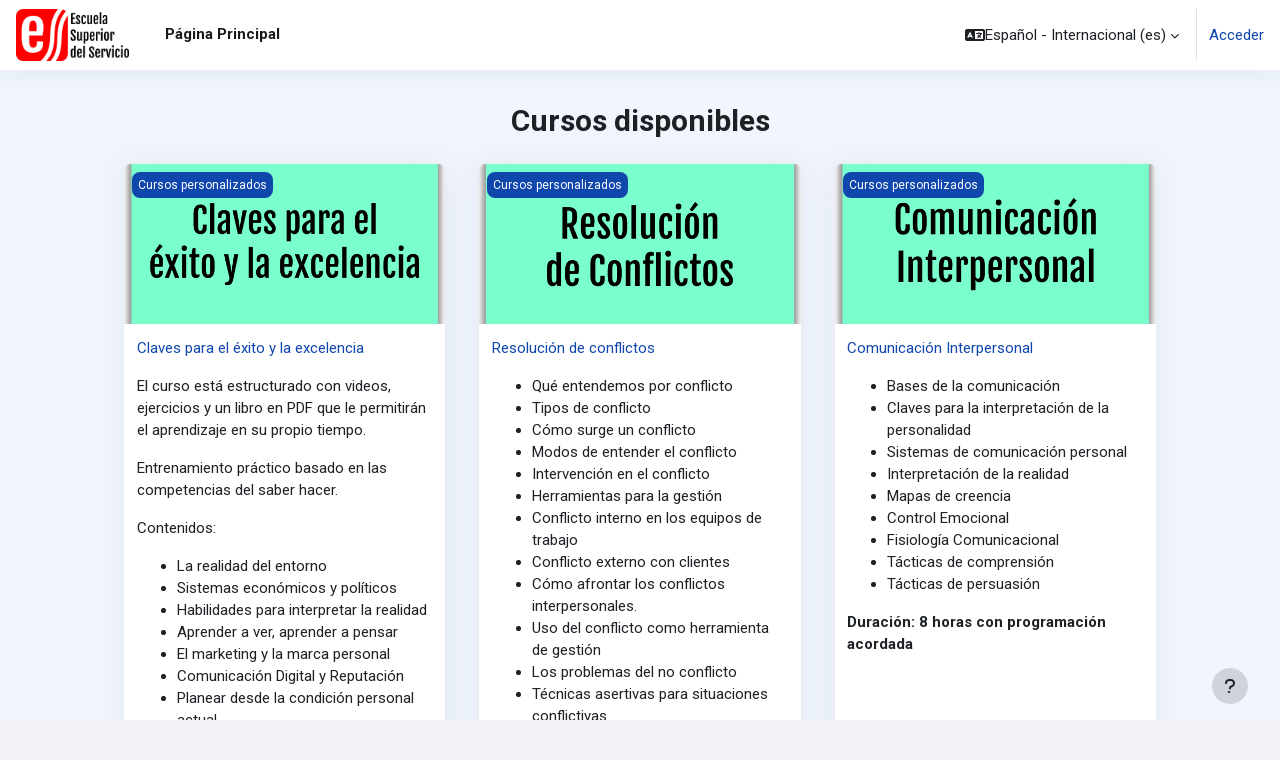

--- FILE ---
content_type: text/html; charset=utf-8
request_url: https://campus.escueladelservicio.com/
body_size: 10489
content:
<!DOCTYPE html>

<html  dir="ltr" lang="es" xml:lang="es">
<head>
    <title>Página Principal | Aula Virtual</title>
    <link rel="shortcut icon" href="https://campus.escueladelservicio.com/theme/image.php/moove/theme/1719347058/favicon" />
    <meta http-equiv="Content-Type" content="text/html; charset=utf-8" />
<meta name="keywords" content="moodle, Página Principal | Aula Virtual" />
<link rel="stylesheet" type="text/css" href="https://campus.escueladelservicio.com/theme/yui_combo.php?rollup/3.18.1/yui-moodlesimple-min.css" /><script id="firstthemesheet" type="text/css">/** Required in order to fix style inclusion problems in IE with YUI **/</script><link rel="stylesheet" type="text/css" href="https://campus.escueladelservicio.com/theme/styles.php/moove/1719347058_1/all" />
<script>
//<![CDATA[
var M = {}; M.yui = {};
M.pageloadstarttime = new Date();
M.cfg = {"wwwroot":"https:\/\/campus.escueladelservicio.com","homeurl":{},"sesskey":"am7lpevHBC","sessiontimeout":"28800","sessiontimeoutwarning":"1200","themerev":"1719347058","slasharguments":1,"theme":"moove","iconsystemmodule":"core\/icon_system_fontawesome","jsrev":"1719347058","admin":"admin","svgicons":true,"usertimezone":"Am\u00e9rica\/Bogot\u00e1","language":"es","courseId":1,"courseContextId":2,"contextid":2,"contextInstanceId":1,"langrev":1719347058,"templaterev":"1719347058"};var yui1ConfigFn = function(me) {if(/-skin|reset|fonts|grids|base/.test(me.name)){me.type='css';me.path=me.path.replace(/\.js/,'.css');me.path=me.path.replace(/\/yui2-skin/,'/assets/skins/sam/yui2-skin')}};
var yui2ConfigFn = function(me) {var parts=me.name.replace(/^moodle-/,'').split('-'),component=parts.shift(),module=parts[0],min='-min';if(/-(skin|core)$/.test(me.name)){parts.pop();me.type='css';min=''}
if(module){var filename=parts.join('-');me.path=component+'/'+module+'/'+filename+min+'.'+me.type}else{me.path=component+'/'+component+'.'+me.type}};
YUI_config = {"debug":false,"base":"https:\/\/campus.escueladelservicio.com\/lib\/yuilib\/3.18.1\/","comboBase":"https:\/\/campus.escueladelservicio.com\/theme\/yui_combo.php?","combine":true,"filter":null,"insertBefore":"firstthemesheet","groups":{"yui2":{"base":"https:\/\/campus.escueladelservicio.com\/lib\/yuilib\/2in3\/2.9.0\/build\/","comboBase":"https:\/\/campus.escueladelservicio.com\/theme\/yui_combo.php?","combine":true,"ext":false,"root":"2in3\/2.9.0\/build\/","patterns":{"yui2-":{"group":"yui2","configFn":yui1ConfigFn}}},"moodle":{"name":"moodle","base":"https:\/\/campus.escueladelservicio.com\/theme\/yui_combo.php?m\/1719347058\/","combine":true,"comboBase":"https:\/\/campus.escueladelservicio.com\/theme\/yui_combo.php?","ext":false,"root":"m\/1719347058\/","patterns":{"moodle-":{"group":"moodle","configFn":yui2ConfigFn}},"filter":null,"modules":{"moodle-core-actionmenu":{"requires":["base","event","node-event-simulate"]},"moodle-core-chooserdialogue":{"requires":["base","panel","moodle-core-notification"]},"moodle-core-maintenancemodetimer":{"requires":["base","node"]},"moodle-core-lockscroll":{"requires":["plugin","base-build"]},"moodle-core-notification":{"requires":["moodle-core-notification-dialogue","moodle-core-notification-alert","moodle-core-notification-confirm","moodle-core-notification-exception","moodle-core-notification-ajaxexception"]},"moodle-core-notification-dialogue":{"requires":["base","node","panel","escape","event-key","dd-plugin","moodle-core-widget-focusafterclose","moodle-core-lockscroll"]},"moodle-core-notification-alert":{"requires":["moodle-core-notification-dialogue"]},"moodle-core-notification-confirm":{"requires":["moodle-core-notification-dialogue"]},"moodle-core-notification-exception":{"requires":["moodle-core-notification-dialogue"]},"moodle-core-notification-ajaxexception":{"requires":["moodle-core-notification-dialogue"]},"moodle-core-dragdrop":{"requires":["base","node","io","dom","dd","event-key","event-focus","moodle-core-notification"]},"moodle-core-formchangechecker":{"requires":["base","event-focus","moodle-core-event"]},"moodle-core-event":{"requires":["event-custom"]},"moodle-core-blocks":{"requires":["base","node","io","dom","dd","dd-scroll","moodle-core-dragdrop","moodle-core-notification"]},"moodle-core-handlebars":{"condition":{"trigger":"handlebars","when":"after"}},"moodle-core_availability-form":{"requires":["base","node","event","event-delegate","panel","moodle-core-notification-dialogue","json"]},"moodle-backup-backupselectall":{"requires":["node","event","node-event-simulate","anim"]},"moodle-course-categoryexpander":{"requires":["node","event-key"]},"moodle-course-management":{"requires":["base","node","io-base","moodle-core-notification-exception","json-parse","dd-constrain","dd-proxy","dd-drop","dd-delegate","node-event-delegate"]},"moodle-course-dragdrop":{"requires":["base","node","io","dom","dd","dd-scroll","moodle-core-dragdrop","moodle-core-notification","moodle-course-coursebase","moodle-course-util"]},"moodle-course-util":{"requires":["node"],"use":["moodle-course-util-base"],"submodules":{"moodle-course-util-base":{},"moodle-course-util-section":{"requires":["node","moodle-course-util-base"]},"moodle-course-util-cm":{"requires":["node","moodle-course-util-base"]}}},"moodle-form-dateselector":{"requires":["base","node","overlay","calendar"]},"moodle-form-shortforms":{"requires":["node","base","selector-css3","moodle-core-event"]},"moodle-question-chooser":{"requires":["moodle-core-chooserdialogue"]},"moodle-question-searchform":{"requires":["base","node"]},"moodle-question-preview":{"requires":["base","dom","event-delegate","event-key","core_question_engine"]},"moodle-availability_completion-form":{"requires":["base","node","event","moodle-core_availability-form"]},"moodle-availability_date-form":{"requires":["base","node","event","io","moodle-core_availability-form"]},"moodle-availability_grade-form":{"requires":["base","node","event","moodle-core_availability-form"]},"moodle-availability_group-form":{"requires":["base","node","event","moodle-core_availability-form"]},"moodle-availability_grouping-form":{"requires":["base","node","event","moodle-core_availability-form"]},"moodle-availability_profile-form":{"requires":["base","node","event","moodle-core_availability-form"]},"moodle-mod_assign-history":{"requires":["node","transition"]},"moodle-mod_quiz-quizbase":{"requires":["base","node"]},"moodle-mod_quiz-toolboxes":{"requires":["base","node","event","event-key","io","moodle-mod_quiz-quizbase","moodle-mod_quiz-util-slot","moodle-core-notification-ajaxexception"]},"moodle-mod_quiz-questionchooser":{"requires":["moodle-core-chooserdialogue","moodle-mod_quiz-util","querystring-parse"]},"moodle-mod_quiz-modform":{"requires":["base","node","event"]},"moodle-mod_quiz-autosave":{"requires":["base","node","event","event-valuechange","node-event-delegate","io-form"]},"moodle-mod_quiz-dragdrop":{"requires":["base","node","io","dom","dd","dd-scroll","moodle-core-dragdrop","moodle-core-notification","moodle-mod_quiz-quizbase","moodle-mod_quiz-util-base","moodle-mod_quiz-util-page","moodle-mod_quiz-util-slot","moodle-course-util"]},"moodle-mod_quiz-util":{"requires":["node","moodle-core-actionmenu"],"use":["moodle-mod_quiz-util-base"],"submodules":{"moodle-mod_quiz-util-base":{},"moodle-mod_quiz-util-slot":{"requires":["node","moodle-mod_quiz-util-base"]},"moodle-mod_quiz-util-page":{"requires":["node","moodle-mod_quiz-util-base"]}}},"moodle-message_airnotifier-toolboxes":{"requires":["base","node","io"]},"moodle-filter_glossary-autolinker":{"requires":["base","node","io-base","json-parse","event-delegate","overlay","moodle-core-event","moodle-core-notification-alert","moodle-core-notification-exception","moodle-core-notification-ajaxexception"]},"moodle-editor_atto-editor":{"requires":["node","transition","io","overlay","escape","event","event-simulate","event-custom","node-event-html5","node-event-simulate","yui-throttle","moodle-core-notification-dialogue","moodle-editor_atto-rangy","handlebars","timers","querystring-stringify"]},"moodle-editor_atto-plugin":{"requires":["node","base","escape","event","event-outside","handlebars","event-custom","timers","moodle-editor_atto-menu"]},"moodle-editor_atto-menu":{"requires":["moodle-core-notification-dialogue","node","event","event-custom"]},"moodle-editor_atto-rangy":{"requires":[]},"moodle-report_eventlist-eventfilter":{"requires":["base","event","node","node-event-delegate","datatable","autocomplete","autocomplete-filters"]},"moodle-report_loglive-fetchlogs":{"requires":["base","event","node","io","node-event-delegate"]},"moodle-gradereport_history-userselector":{"requires":["escape","event-delegate","event-key","handlebars","io-base","json-parse","moodle-core-notification-dialogue"]},"moodle-qbank_editquestion-chooser":{"requires":["moodle-core-chooserdialogue"]},"moodle-tool_lp-dragdrop-reorder":{"requires":["moodle-core-dragdrop"]},"moodle-assignfeedback_editpdf-editor":{"requires":["base","event","node","io","graphics","json","event-move","event-resize","transition","querystring-stringify-simple","moodle-core-notification-dialog","moodle-core-notification-alert","moodle-core-notification-warning","moodle-core-notification-exception","moodle-core-notification-ajaxexception"]},"moodle-atto_accessibilitychecker-button":{"requires":["color-base","moodle-editor_atto-plugin"]},"moodle-atto_accessibilityhelper-button":{"requires":["moodle-editor_atto-plugin"]},"moodle-atto_align-button":{"requires":["moodle-editor_atto-plugin"]},"moodle-atto_bold-button":{"requires":["moodle-editor_atto-plugin"]},"moodle-atto_charmap-button":{"requires":["moodle-editor_atto-plugin"]},"moodle-atto_clear-button":{"requires":["moodle-editor_atto-plugin"]},"moodle-atto_collapse-button":{"requires":["moodle-editor_atto-plugin"]},"moodle-atto_emojipicker-button":{"requires":["moodle-editor_atto-plugin"]},"moodle-atto_emoticon-button":{"requires":["moodle-editor_atto-plugin"]},"moodle-atto_equation-button":{"requires":["moodle-editor_atto-plugin","moodle-core-event","io","event-valuechange","tabview","array-extras"]},"moodle-atto_h5p-button":{"requires":["moodle-editor_atto-plugin"]},"moodle-atto_html-button":{"requires":["promise","moodle-editor_atto-plugin","moodle-atto_html-beautify","moodle-atto_html-codemirror","event-valuechange"]},"moodle-atto_html-codemirror":{"requires":["moodle-atto_html-codemirror-skin"]},"moodle-atto_html-beautify":{},"moodle-atto_image-button":{"requires":["moodle-editor_atto-plugin"]},"moodle-atto_indent-button":{"requires":["moodle-editor_atto-plugin"]},"moodle-atto_italic-button":{"requires":["moodle-editor_atto-plugin"]},"moodle-atto_link-button":{"requires":["moodle-editor_atto-plugin"]},"moodle-atto_managefiles-button":{"requires":["moodle-editor_atto-plugin"]},"moodle-atto_managefiles-usedfiles":{"requires":["node","escape"]},"moodle-atto_media-button":{"requires":["moodle-editor_atto-plugin","moodle-form-shortforms"]},"moodle-atto_noautolink-button":{"requires":["moodle-editor_atto-plugin"]},"moodle-atto_orderedlist-button":{"requires":["moodle-editor_atto-plugin"]},"moodle-atto_recordrtc-recording":{"requires":["moodle-atto_recordrtc-button"]},"moodle-atto_recordrtc-button":{"requires":["moodle-editor_atto-plugin","moodle-atto_recordrtc-recording"]},"moodle-atto_rtl-button":{"requires":["moodle-editor_atto-plugin"]},"moodle-atto_strike-button":{"requires":["moodle-editor_atto-plugin"]},"moodle-atto_subscript-button":{"requires":["moodle-editor_atto-plugin"]},"moodle-atto_superscript-button":{"requires":["moodle-editor_atto-plugin"]},"moodle-atto_table-button":{"requires":["moodle-editor_atto-plugin","moodle-editor_atto-menu","event","event-valuechange"]},"moodle-atto_title-button":{"requires":["moodle-editor_atto-plugin"]},"moodle-atto_underline-button":{"requires":["moodle-editor_atto-plugin"]},"moodle-atto_undo-button":{"requires":["moodle-editor_atto-plugin"]},"moodle-atto_unorderedlist-button":{"requires":["moodle-editor_atto-plugin"]}}},"gallery":{"name":"gallery","base":"https:\/\/campus.escueladelservicio.com\/lib\/yuilib\/gallery\/","combine":true,"comboBase":"https:\/\/campus.escueladelservicio.com\/theme\/yui_combo.php?","ext":false,"root":"gallery\/1719347058\/","patterns":{"gallery-":{"group":"gallery"}}}},"modules":{"core_filepicker":{"name":"core_filepicker","fullpath":"https:\/\/campus.escueladelservicio.com\/lib\/javascript.php\/1719347058\/repository\/filepicker.js","requires":["base","node","node-event-simulate","json","async-queue","io-base","io-upload-iframe","io-form","yui2-treeview","panel","cookie","datatable","datatable-sort","resize-plugin","dd-plugin","escape","moodle-core_filepicker","moodle-core-notification-dialogue"]},"core_comment":{"name":"core_comment","fullpath":"https:\/\/campus.escueladelservicio.com\/lib\/javascript.php\/1719347058\/comment\/comment.js","requires":["base","io-base","node","json","yui2-animation","overlay","escape"]}},"logInclude":[],"logExclude":[],"logLevel":null};
M.yui.loader = {modules: {}};

//]]>
</script>
<link rel="preconnect" href="https://fonts.googleapis.com">
                       <link rel="preconnect" href="https://fonts.gstatic.com" crossorigin>
                       <link href="https://fonts.googleapis.com/css2?family=Roboto:ital,wght@0,300;0,400;0,500;0,700;1,400&display=swap" rel="stylesheet">
    <meta name="viewport" content="width=device-width, initial-scale=1.0">
</head>

<body  id="page-site-index" class="limitedwidth format-site course path-site chrome dir-ltr lang-es yui-skin-sam yui3-skin-sam campus-escueladelservicio-com pagelayout-frontpage course-1 context-2 notloggedin theme uses-drawers">
<div class="toast-wrapper mx-auto py-0 fixed-top" role="status" aria-live="polite"></div>
<div id="page-wrapper" class="d-print-block">

    <div>
    <a class="sr-only sr-only-focusable" href="#maincontent">Salta al contenido principal</a>
</div><script src="https://campus.escueladelservicio.com/lib/javascript.php/1719347058/lib/polyfills/polyfill.js"></script>
<script src="https://campus.escueladelservicio.com/theme/yui_combo.php?rollup/3.18.1/yui-moodlesimple-min.js"></script><script src="https://campus.escueladelservicio.com/lib/javascript.php/1719347058/lib/javascript-static.js"></script>
<script>
//<![CDATA[
document.body.className += ' jsenabled';
//]]>
</script>



    <nav class="navbar fixed-top navbar-light bg-white navbar-expand shadow" aria-label="Navegación del sitio">
    
        <button class="navbar-toggler aabtn d-block d-md-none px-1 my-1 border-0" data-toggler="drawers" data-action="toggle" data-target="theme_moove-drawers-primary">
            <span class="navbar-toggler-icon"></span>
            <span class="sr-only">Panel lateral</span>
        </button>
    
        <a href="https://campus.escueladelservicio.com/" class="navbar-brand d-none d-md-flex align-items-center m-0 mr-4 p-0 aabtn">
                <img src="//campus.escueladelservicio.com/pluginfile.php/1/theme_moove/logo/1719347058/download.png" class="logo mr-1" alt="Aula Virtual">
        </a>
    
            <div class="primary-navigation">
                <nav class="moremenu navigation">
                    <ul id="moremenu-697d61d691eb8-navbar-nav" role="menubar" class="nav more-nav navbar-nav">
                                <li data-key="home" class="nav-item" role="none" data-forceintomoremenu="false">
                                            <a role="menuitem" class="nav-link active "
                                                href="https://campus.escueladelservicio.com/"
                                                
                                                aria-current="true"
                                                
                                            >
                                                Página Principal
                                            </a>
                                </li>
                        <li role="none" class="nav-item dropdown dropdownmoremenu d-none" data-region="morebutton">
                            <a class="dropdown-toggle nav-link " href="#" id="moremenu-dropdown-697d61d691eb8" role="menuitem" data-toggle="dropdown" aria-haspopup="true" aria-expanded="false" tabindex="-1">
                                Más
                            </a>
                            <ul class="dropdown-menu dropdown-menu-left" data-region="moredropdown" aria-labelledby="moremenu-dropdown-697d61d691eb8" role="menu">
                            </ul>
                        </li>
                    </ul>
                </nav>
            </div>
    
        <ul class="navbar-nav d-none d-md-flex my-1 px-1">
            <!-- page_heading_menu -->
            
        </ul>
    
        <div id="usernavigation" class="navbar-nav ml-auto">
            <div class="navbarcallbacks">
                
            </div>
                <div class="langmenu">
                    <div class="dropdown show">
                        <a href="#" role="button" id="lang-menu-toggle" data-toggle="dropdown" aria-label="Idioma" aria-haspopup="true" aria-controls="lang-action-menu" class="btn dropdown-toggle">
                            <i class="icon fa fa-language fa-fw mr-1" aria-hidden="true"></i>
                            <span class="langbutton">
                                Español - Internacional ‎(es)‎
                            </span>
                            <b class="caret"></b>
                        </a>
                        <div role="menu" aria-labelledby="lang-menu-toggle" id="lang-action-menu" class="dropdown-menu dropdown-menu-right">
                                    <a href="https://campus.escueladelservicio.com/?lang=en" class="dropdown-item pl-5" role="menuitem" >
                                        English ‎(en)‎
                                    </a>
                                    <a href="#" class="dropdown-item pl-5" role="menuitem" aria-current="true">
                                        Español - Internacional ‎(es)‎
                                    </a>
                        </div>
                    </div>
                </div>
                <div class="divider border-left h-75 align-self-center mx-1"></div>
            
            <div class="d-flex align-items-stretch usermenu-container" data-region="usermenu">
                    <div class="usermenu">
                            <span class="login pl-2">
                                    <a href="https://campus.escueladelservicio.com/login/index.php">Acceder</a>
                            </span>
                    </div>
            </div>
            
        </div>
    </nav>
    
    

<div  class="drawer drawer-left drawer-primary d-print-none not-initialized" data-region="fixed-drawer" id="theme_moove-drawers-primary" data-preference="" data-state="show-drawer-primary" data-forceopen="0" data-close-on-resize="1">
    <div class="drawerheader">
        <button
            class="btn drawertoggle icon-no-margin hidden"
            data-toggler="drawers"
            data-action="closedrawer"
            data-target="theme_moove-drawers-primary"
            data-toggle="tooltip"
            data-placement="right"
            title="Cerrar caja"
        >
            <i class="icon fa fa-times fa-fw " aria-hidden="true"  ></i>
        </button>
                    <img src="https://campus.escueladelservicio.com/pluginfile.php/1/core_admin/logocompact/300x300/1719347058/cropped-logoenblanco-1.png" class="logo py-1 h-100" alt="Aula Virtual">

        <div class="drawerheadercontent hidden">
            
        </div>
    </div>
    <div class="drawercontent drag-container" data-usertour="scroller">
                <div class="list-group">
                <a href="https://campus.escueladelservicio.com/" class="list-group-item list-group-item-action active " aria-current="true">
                    Página Principal
                </a>
        </div>

    </div>
</div>

    <div id="page" data-region="mainpage" data-usertour="scroller" class="drawers drag-container bg-white">



        <div id="topofscroll">
            <div id="page-content" class="d-print-block main-inner">
                <div id="region-main-box">
                    <section id="region-main" aria-label="Contenido">
                        <span class="notifications" id="user-notifications"></span>
                        <div role="main"><span id="maincontent"></span><a class="skip-block skip aabtn" href="#skipavailablecourses">Salta cursos disponibles</a><div id="frontpage-available-course-list"><h2>Cursos disponibles</h2><div class="courses frontpage-course-list-all"><div class="card-deck dashboard-card-deck mt-2"><div class="card dashboard-card " role="listitem" data-region="course-content" data-course-id="10">
    <a href="https://campus.escueladelservicio.com/course/view.php?id=10" tabindex="-1">
        <div class="card-img dashboard-card-img" style="background-image: url(https://campus.escueladelservicio.com/pluginfile.php/27/course/overviewfiles/9Curso2021.png);">
            <span class="sr-only">Claves para el éxito y la excelencia</span>
            <div class="course-category">
                Cursos personalizados
            </div>
        </div>
    </a>
    <div class="card-body course-info-container">
        <div class="d-flex align-items-start">
            <div class="w-100">
                <a href="https://campus.escueladelservicio.com/course/view.php?id=10" class="aalink coursename mr-2 mb-1 ">
                    Claves para el éxito y la excelencia
                </a>
            </div>
        </div>

        <div class="customfields">
            
        </div>

        <div class="course-summary">
            <div class="no-overflow"><p dir="ltr" style="text-align: left;"></p><p dir="ltr">El curso está estructurado con videos, ejercicios y un libro en PDF que le permitirán el aprendizaje en su propio tiempo.</p><p dir="ltr">Entrenamiento práctico basado en las competencias del saber hacer.</p><p dir="ltr"><span style="font-size: 0.9375rem;">Contenidos:</span><br></p><p dir="ltr"><ul><li>La realidad del entorno</li><li>Sistemas económicos y políticos</li><li>Habilidades para interpretar la realidad</li><li>Aprender a ver, aprender a pensar</li><li>El marketing y la marca personal</li><li>Comunicación Digital y Reputación</li><li>Planear desde la condición personal actual</li><li>Diseñando el futuro</li><li>10 mandamientos de la actitud</li><li>El valor de tocar la puerta de los 6° grados.</li><li>Puesta en marcha</li></ul></p><p dir="ltr">Duración: 8 horas con programación acordada</p><br><p></p></div>
        </div>
    </div>

</div><div class="card dashboard-card " role="listitem" data-region="course-content" data-course-id="9">
    <a href="https://campus.escueladelservicio.com/course/view.php?id=9" tabindex="-1">
        <div class="card-img dashboard-card-img" style="background-image: url(https://campus.escueladelservicio.com/pluginfile.php/26/course/overviewfiles/8Curso2021.png);">
            <span class="sr-only">Resolución de conflictos</span>
            <div class="course-category">
                Cursos personalizados
            </div>
        </div>
    </a>
    <div class="card-body course-info-container">
        <div class="d-flex align-items-start">
            <div class="w-100">
                <a href="https://campus.escueladelservicio.com/course/view.php?id=9" class="aalink coursename mr-2 mb-1 ">
                    Resolución de conflictos
                </a>
            </div>
        </div>

        <div class="customfields">
            
        </div>

        <div class="course-summary">
            <div class="no-overflow"><p dir="ltr" style="text-align: left;"></p><p dir="ltr"><ul><li>Qué entendemos por conflicto</li><li>Tipos de conflicto</li><li>Cómo surge un conflicto</li><li>Modos de entender el conflicto</li><li>Intervención en el conflicto</li><li>Herramientas para la gestión</li><li>Conflicto interno en los equipos de trabajo</li><li>Conflicto externo con clientes</li><li>Cómo afrontar los conflictos interpersonales.</li><li>Uso del conflicto como herramienta de gestión</li><li>Los problemas del no conflicto</li><li>Técnicas asertivas para situaciones conflictivas</li><li>La mediación</li><li>Habilidades de persuasión y negociación en el conflicto</li></ul></p><p dir="ltr">Duración: 8 horas con programación acordada</p><br><p></p></div>
        </div>
    </div>

</div><div class="card dashboard-card " role="listitem" data-region="course-content" data-course-id="8">
    <a href="https://campus.escueladelservicio.com/course/view.php?id=8" tabindex="-1">
        <div class="card-img dashboard-card-img" style="background-image: url(https://campus.escueladelservicio.com/pluginfile.php/25/course/overviewfiles/7Curso2021.png);">
            <span class="sr-only">Comunicación Interpersonal</span>
            <div class="course-category">
                Cursos personalizados
            </div>
        </div>
    </a>
    <div class="card-body course-info-container">
        <div class="d-flex align-items-start">
            <div class="w-100">
                <a href="https://campus.escueladelservicio.com/course/view.php?id=8" class="aalink coursename mr-2 mb-1 ">
                    Comunicación Interpersonal
                </a>
            </div>
        </div>

        <div class="customfields">
            
        </div>

        <div class="course-summary">
            <div class="no-overflow"><p dir="ltr" style="text-align: left;"></p><p dir="ltr"><ul><li>Bases de la comunicación</li><li>Claves para la interpretación de la personalidad</li><li>Sistemas de comunicación personal</li><li>Interpretación de la realidad</li><li>Mapas de creencia</li><li>Control Emocional</li><li>Fisiología Comunicacional</li><li>Tácticas de comprensión</li><li>Tácticas de persuasión</li></ul></p><p dir="ltr"><strong>Duración: 8 horas con programación acordada</strong></p><br><p></p></div>
        </div>
    </div>

</div></div><div class="card-deck dashboard-card-deck mt-2"><div class="card dashboard-card " role="listitem" data-region="course-content" data-course-id="7">
    <a href="https://campus.escueladelservicio.com/course/view.php?id=7" tabindex="-1">
        <div class="card-img dashboard-card-img" style="background-image: url(https://campus.escueladelservicio.com/pluginfile.php/24/course/overviewfiles/marketing-conductual.png);">
            <span class="sr-only">Fundamentos de Marketing Conductual</span>
            <div class="course-category">
                Cursos personalizados
            </div>
        </div>
    </a>
    <div class="card-body course-info-container">
        <div class="d-flex align-items-start">
            <div class="w-100">
                <a href="https://campus.escueladelservicio.com/course/view.php?id=7" class="aalink coursename mr-2 mb-1 ">
                    Fundamentos de Marketing Conductual
                </a>
            </div>
        </div>

        <div class="customfields">
            
        </div>

        <div class="course-summary">
            <div class="no-overflow"><p dir="ltr" style="text-align: left;"></p><p dir="ltr">El curso está estructurado con videos, ejercicios y un libro en PDF que le permitirán el aprendizaje en su propio tiempo.</p><p dir="ltr">Entrenamiento práctico basado en las competencias del saber hacer.</p><p dir="ltr">Contenidos:</p><p dir="ltr"><ul><li>La comunicación y la realidad</li><li>Arquetipos y Bio-psicomarketing</li><li>Comportamiento y cultura</li><li>Sensory Maps, y Customer Experience</li><li>Tribus y segmentos por conducta</li><li>El Mercadeo visceral y la fidelización</li><li>Diseño de productos y servicios</li><li>Diseño de la campaña.</li><li>Aplicaciones al Marketing Digital y UX</li></ul></p><p dir="ltr"><strong>Duración: 8 horas con programación acordada</strong></p><br><p></p></div>
        </div>
    </div>

</div><div class="card dashboard-card " role="listitem" data-region="course-content" data-course-id="6">
    <a href="https://campus.escueladelservicio.com/course/view.php?id=6" tabindex="-1">
        <div class="card-img dashboard-card-img" style="background-image: url(https://campus.escueladelservicio.com/pluginfile.php/23/course/overviewfiles/5Curso2021.png);">
            <span class="sr-only">Vendedor de mostrador senior</span>
            <div class="course-category">
                Cursos personalizados
            </div>
        </div>
    </a>
    <div class="card-body course-info-container">
        <div class="d-flex align-items-start">
            <div class="w-100">
                <a href="https://campus.escueladelservicio.com/course/view.php?id=6" class="aalink coursename mr-2 mb-1 ">
                    Vendedor de mostrador senior
                </a>
            </div>
        </div>

        <div class="customfields">
            
        </div>

        <div class="course-summary">
            <div class="no-overflow"><p dir="ltr" style="text-align: left;"></p><p dir="ltr">Curso integral  que le posibilitará la comprensión estratégica de la venta y la operación de la estrategia comercial, para todo tipo de compañías.</p><p dir="ltr">El curso está estructurado con videos, ejercicios y un libro en PDF que le permitirán el aprendizaje en su propio tiempo.</p><p dir="ltr">Entrenamiento práctico basado en las competencias del saber hacer.</p><p dir="ltr">Contenidos:</p><p dir="ltr"><ul><li>Cómo piensa un estratega comercial</li><li>Comprensión del mercadeo</li><li>Comprensión de la estrategia de Punto de Venta</li><li>Psicometría del cliente</li><li>Visual Merchandising</li><li>Experiencia del servicio en el punto de venta</li><li>Comprensión de la logística comercial</li><li>Uso de las herramientas tecnológicas</li><li>marketing de proximidad</li><li>Analítica de datos</li><li>Rendimientos financieros del punto de venta</li><li>El acto de atención y venta profesional - Método N.E.T.O.</li><li>Fidelización y campañas</li><li>Gestión de conflicto en el punto de venta</li></ul><p><strong style="font-size: 0.9375rem;">Duración: 8 horas con programación acordada</strong><br></p></p><br><p></p></div>
        </div>
    </div>

</div><div class="card dashboard-card " role="listitem" data-region="course-content" data-course-id="5">
    <a href="https://campus.escueladelservicio.com/course/view.php?id=5" tabindex="-1">
        <div class="card-img dashboard-card-img" style="background-image: url(https://campus.escueladelservicio.com/pluginfile.php/21/course/overviewfiles/4Curso2021.png);">
            <span class="sr-only">Vendedor Consultivo Senior</span>
            <div class="course-category">
                Cursos personalizados
            </div>
        </div>
    </a>
    <div class="card-body course-info-container">
        <div class="d-flex align-items-start">
            <div class="w-100">
                <a href="https://campus.escueladelservicio.com/course/view.php?id=5" class="aalink coursename mr-2 mb-1 ">
                    Vendedor Consultivo Senior
                </a>
            </div>
        </div>

        <div class="customfields">
            
        </div>

        <div class="course-summary">
            <div class="no-overflow"><p dir="ltr" style="text-align: left;"></p><p dir="ltr">El curso está estructurado con videos, ejercicios y un libro en PDF que le permitirán el aprendizaje en su propio tiempo.</p><p dir="ltr">Entrenamiento práctico basado en las competencias del saber hacer.</p><p dir="ltr">Contenidos:</p><p dir="ltr"><ul><li>Cómo piensa un estratega comercial</li><li>Comprensión del mercadeo</li><li>Comprensión del mercado B2B</li><li>Psicometría del cliente B2B</li><li>Comprensión de la logística comercial</li><li>Uso de las herramientas digitales</li><li>Analítica de datos</li><li>Gerencia financiera del portafolio de clientes</li><li>Planeación y gestión de contactos</li><li>El acto de venta profesional</li><li>Factores de implicación, mantenimiento y continuidad</li><li>Gestión de conflicto</li></ul></p><p dir="ltr"><strong>Duración: 8 horas con programación acordada</strong></p><br><p></p></div>
        </div>
    </div>

</div></div><div class="card-deck dashboard-card-deck mt-2"><div class="card dashboard-card " role="listitem" data-region="course-content" data-course-id="4">
    <a href="https://campus.escueladelservicio.com/course/view.php?id=4" tabindex="-1">
        <div class="card-img dashboard-card-img" style="background-image: url(https://campus.escueladelservicio.com/pluginfile.php/20/course/overviewfiles/3Curso2021-1.png);">
            <span class="sr-only">Gerencia Avanzada de Mercadeo y Ventas</span>
            <div class="course-category">
                Cursos personalizados
            </div>
        </div>
    </a>
    <div class="card-body course-info-container">
        <div class="d-flex align-items-start">
            <div class="w-100">
                <a href="https://campus.escueladelservicio.com/course/view.php?id=4" class="aalink coursename mr-2 mb-1 ">
                    Gerencia Avanzada de Mercadeo y Ventas
                </a>
            </div>
        </div>

        <div class="customfields">
            
        </div>

        <div class="course-summary">
            <div class="no-overflow"><p dir="ltr" style="text-align: left;"></p><p dir="ltr">Curso integral de Gerencia que le posibilitará la comprensión estratégica, diseño y operación de la estrategia para todo tipo de compañías.</p><p dir="ltr">El curso está estructurado con videos, ejercicios y un libro en PDF que le permitirán el aprendizaje en su propio tiempo.</p><p dir="ltr">Entrenamiento práctico basado en las competencias del saber hacer,</p><p dir="ltr">Contenidos:</p><p dir="ltr"><ul><li>El papel de la gerencia comercial</li><li>Cómo piensa un estratega comercial</li><li>Comprensión del mercadeo</li><li>Comprensión del mercado</li><li>Comprensión del comportamiento del consumidor</li><li>Comprensión de la logística comercial</li><li>Comprensión del mercadeo digital</li><li>Analítica de datos y métricas</li><li>Planeación 360°</li><li>Táctica comercial</li><li>Claves para el entrenamiento de personal comercial</li></ul></p><p dir="ltr"><strong>Duración: 8 horas con programación acordada</strong></p><br><p></p></div>
        </div>
    </div>

</div><div class="card dashboard-card " role="listitem" data-region="course-content" data-course-id="3">
    <a href="https://campus.escueladelservicio.com/course/view.php?id=3" tabindex="-1">
        <div class="card-img dashboard-card-img" style="background-image: url(https://campus.escueladelservicio.com/pluginfile.php/18/course/overviewfiles/2Curso2021.png);">
            <span class="sr-only">Consumer Experience Management</span>
            <div class="course-category">
                Cursos personalizados
            </div>
        </div>
    </a>
    <div class="card-body course-info-container">
        <div class="d-flex align-items-start">
            <div class="w-100">
                <a href="https://campus.escueladelservicio.com/course/view.php?id=3" class="aalink coursename mr-2 mb-1 ">
                    Consumer Experience Management
                </a>
            </div>
        </div>

        <div class="customfields">
            
        </div>

        <div class="course-summary">
            <div class="no-overflow"><p dir="ltr">Curso integral de Gerencia del Servicio que le posibilitará la comprensión estratégica, diseño y operación de la estrategia de Servicio al Cliente, para todo tipo de compañías.&nbsp;</p><p dir="ltr">El curso está estructurado con videos, ejercicios y un libro en PDF que le permitirán el aprendizaje en su propio tiempo.&nbsp;</p><p dir="ltr">Entrenamiento práctico basado en las competencias del saber hacer.</p><p dir="ltr">Contenidos:</p><p dir="ltr"><ul><li>Administración de la experiencia del cliente CX</li><li>Customer Journey Maps</li><li>Sensory Maps y Service Blueprint</li><li>Diseño y desarrollo de servicios</li><li>Fundamentación en gestión de proyectos de productos y servicios</li><li>Gerencia de la Cultura del Servicio</li><li>Planeación de la estrategia de servicio.</li><li>Protocolos de atención al cliente</li><li>Calidez en el servicio</li></ul></p><p dir="ltr"></p><strong><span style="font-size: 0.9375rem;">Duración: 8 horas con programación acordada</span><br></strong><br><p></p><p></p></div>
        </div>
    </div>

</div><div class="card dashboard-card " role="listitem" data-region="course-content" data-course-id="2">
    <a href="https://campus.escueladelservicio.com/course/view.php?id=2" tabindex="-1">
        <div class="card-img dashboard-card-img" style="background-image: url(https://campus.escueladelservicio.com/pluginfile.php/16/course/overviewfiles/1Curso2021.png);">
            <span class="sr-only">Gerencia y liderazgo transformacional</span>
            <div class="course-category">
                Cursos personalizados
            </div>
        </div>
    </a>
    <div class="card-body course-info-container">
        <div class="d-flex align-items-start">
            <div class="w-100">
                <a href="https://campus.escueladelservicio.com/course/view.php?id=2" class="aalink coursename mr-2 mb-1 ">
                    Gerencia y liderazgo transformacional
                </a>
            </div>
        </div>

        <div class="customfields">
            
        </div>

        <div class="course-summary">
            <div class="no-overflow"><p dir="ltr">Desarrollo Personal y Organizacional</p><p dir="ltr">Entrenamiento práctico basado en las competencias del saber hacer.</p><p dir="ltr">Contenidos:</p><p dir="ltr"><span style="font-size: 0.9375rem;">Pensar como gerente</span></p><p dir="ltr">10 habilidades de la gerencia integral</p><p dir="ltr"></p><ul><li>Liderazgo natural</li><li>Liderazgo corporativo</li><li>Los siete pecados del líder</li><li>Las siete virtudes del líder</li><li>Cómo construir la cultura de equipo</li><li>Cómo gerenciar el liderazgo</li><li>El poder de la gerencia afectiva</li></ul><strong><span style="font-size: 0.9375rem;">Duración: 8 horas con programación acordada</span><br></strong><br><p></p><p></p></div>
        </div>
    </div>

</div></div><div class="card-deck dashboard-card-deck mt-2"></div></div></div><span class="skip-block-to" id="skipavailablecourses"></span><br /></div>
                        
                    </section>
                </div>
            </div>
        </div>


        
        <footer id="page-footer">
            <div class="moove-container-fluid footer-columns">
                <div class="row">
                    <div class="col-md-4 column-left">
                        <div class="contact">
                            <h3 class="footer-title">Contáctanos</h3>
        
                            <ul>
                                    <li>
                                        <a href="https://escueladelservicio.com/" target="_blank" class="website btn btn-link">
                                            <i class="fa fa-globe"></i>
                                        </a>
                                    </li>
                                    <li>
                                        <a href="tel:+57 310 5102373" target="_blank" class="mobile btn btn-link">
                                            <i class="fa fa-phone"></i>
                                        </a>
                                    </li>
                                    <li>
                                        <a href="mailto:info@escueladelservicio.com" target="_blank" class="mail btn btn-link">
                                            <i class="fa fa-envelope"></i>
                                        </a>
                                    </li>
                            </ul>
                        </div>
        
                        <div class="socialnetworks">
                            <h3 class="footer-title">Síganos</h3>
        
                            <ul class="mb-0">
                                    <li>
                                        <a href="https://www.facebook.com/EstiloGerencial" target="_blank" class="facebook btn btn-link btn-rounded">
                                            <i class="fa fa-facebook"></i>
                                        </a>
                                    </li>
        
                                    <li>
                                        <a href="https://twitter.com/estilogerencial" target="_blank" class="twitter btn btn-link btn-rounded">
                                            <i class="fa fa-twitter"></i>
                                        </a>
                                    </li>
        
                                    <li>
                                        <a href="https://www.linkedin.com/in/comunidad-gerencial-un-espacio-para-compartir-4b4865202/" target="_blank" class="linkedin btn btn-link btn-rounded">
                                            <i class="fa fa-linkedin"></i>
                                        </a>
                                    </li>
        
                                    <li>
                                        <a href="https://www.youtube.com/channel/UCHGbAVF6rEXJHpkOd3b2a-w" target="_blank" class="youtube btn btn-link btn-rounded">
                                            <i class="fa fa-youtube"></i>
                                        </a>
                                    </li>
        
                                    <li>
                                        <a href="https://www.instagram.com/estilogerencial/" target="_blank" class="instagram btn btn-link btn-rounded">
                                            <i class="fa fa-instagram"></i>
                                        </a>
                                    </li>
        
                                    <li>
                                        <a href="https://api.whatsapp.com/send?phone=+573105102373" target="_blank" class="whatsapp btn btn-link btn-rounded">
                                            <i class="fa fa-whatsapp"></i>
                                        </a>
                                    </li>
        
                            </ul>
                        </div>
                    </div>
                    <div class="col-md-4 column-center">
                            <div class="supportemail"><a href="https://campus.escueladelservicio.com/user/contactsitesupport.php" class="btn contactsitesupport btn-outline-info"><i class="icon fa fa-life-ring fa-fw iconhelp icon-pre" aria-hidden="true"  ></i>Contactar con el soporte del sitio</a></div>
        
                        <div class="logininfo">Usted no se ha identificado. (<a href="https://campus.escueladelservicio.com/login/index.php">Acceder</a>)</div>
        
                        <div class="tool_dataprivacy"><a href="https://campus.escueladelservicio.com/admin/tool/dataprivacy/summary.php">Resumen de retención de datos</a></div><a class="mobilelink" href="https://download.moodle.org/mobile?version=2023100903.06&amp;lang=es&amp;iosappid=633359593&amp;androidappid=com.moodle.moodlemobile&amp;siteurl=https%3A%2F%2Fcampus.escueladelservicio.com">Descargar la app para dispositivos móviles</a>
        
                        <div class="tool_usertours-resettourcontainer"></div>
                    </div>
                    <div class="col-md-4 column-right">
                                <a href="https://download.moodle.org/mobile">Descargar la app para dispositivos móviles</a>
                            <div class="stores">
                                    <a href="https://play.google.com/store/apps/details?id=com.moodle.moodlemobile">
                                        <img src="https://campus.escueladelservicio.com/theme/moove/pix/store_google.svg" alt="Play Store">
                                    </a>
                                    <a class="mt-1" href="https://apps.apple.com/app/id633359593">
                                        <img src="https://campus.escueladelservicio.com/theme/moove/pix/store_apple.svg" alt="App Store">
                                    </a>
                            </div>
                    </div>
                </div>
            </div>
        
            <div class="footer-content-debugging footer-dark bg-dark text-light">
                <div class="moove-container-fluid footer-dark-inner">
                    
                </div>
            </div>
        
            <div data-region="footer-container-popover">
                <button class="btn btn-icon bg-secondary icon-no-margin btn-footer-popover" data-action="footer-popover" aria-label="Mostrar pie de página">
                    <i class="icon fa fa-question fa-fw " aria-hidden="true"  ></i>
                </button>
            </div>
            <div class="footer-content-popover container" data-region="footer-content-popover">
                    <div class="footer-section p-3 border-bottom">
        
                    </div>
                <div class="footer-section p-3">
                    <div>Desarrollado por <a href="https://moodle.com">Moodle</a></div>
                </div>
            </div>
        
            <div class="copyright">
                <div class="madeby">
                    <p>Este tema fue desarrollado por</p>
                    <a href="https://conecti.me">
                        <img src="https://campus.escueladelservicio.com/theme/moove/pix/logo_conectime.svg" alt="Conecti.me" style="height: 40px;">
                    </a>
                </div>
            </div>
        </footer>
        
        <script>
//<![CDATA[
var require = {
    baseUrl : 'https://campus.escueladelservicio.com/lib/requirejs.php/1719347058/',
    // We only support AMD modules with an explicit define() statement.
    enforceDefine: true,
    skipDataMain: true,
    waitSeconds : 0,

    paths: {
        jquery: 'https://campus.escueladelservicio.com/lib/javascript.php/1719347058/lib/jquery/jquery-3.7.1.min',
        jqueryui: 'https://campus.escueladelservicio.com/lib/javascript.php/1719347058/lib/jquery/ui-1.13.2/jquery-ui.min',
        jqueryprivate: 'https://campus.escueladelservicio.com/lib/javascript.php/1719347058/lib/requirejs/jquery-private'
    },

    // Custom jquery config map.
    map: {
      // '*' means all modules will get 'jqueryprivate'
      // for their 'jquery' dependency.
      '*': { jquery: 'jqueryprivate' },
      // Stub module for 'process'. This is a workaround for a bug in MathJax (see MDL-60458).
      '*': { process: 'core/first' },

      // 'jquery-private' wants the real jQuery module
      // though. If this line was not here, there would
      // be an unresolvable cyclic dependency.
      jqueryprivate: { jquery: 'jquery' }
    }
};

//]]>
</script>
<script src="https://campus.escueladelservicio.com/lib/javascript.php/1719347058/lib/requirejs/require.min.js"></script>
<script>
//<![CDATA[
M.util.js_pending("core/first");
require(['core/first'], function() {
require(['core/prefetch'])
;
M.util.js_pending('filter_mathjaxloader/loader'); require(['filter_mathjaxloader/loader'], function(amd) {amd.configure({"mathjaxconfig":"\nMathJax.Hub.Config({\n    config: [\"Accessible.js\", \"Safe.js\"],\n    errorSettings: { message: [\"!\"] },\n    skipStartupTypeset: true,\n    messageStyle: \"none\"\n});\n","lang":"es"}); M.util.js_complete('filter_mathjaxloader/loader');});;
require(["media_videojs/loader"], function(loader) {
    loader.setUp('es');
});;

    require(['core/moremenu'], function(moremenu) {
        moremenu(document.querySelector('#moremenu-697d61d691eb8-navbar-nav'));
    });
;

    require(['core/usermenu', 'theme_moove/accessibilitysettings'], function(UserMenu, AccessibilitySettings) {
        UserMenu.init();

        AccessibilitySettings.init();
    });
;

require(['theme_boost/drawers']);
;

    require(['theme_boost/footer-popover'], function(FooterPopover) {
        FooterPopover.init();
    });
;

    M.util.js_pending('theme_boost/loader');
    require(['theme_boost/loader', 'theme_boost/drawer'], function(Loader, Drawer) {
        Drawer.init();
        M.util.js_complete('theme_boost/loader');
    });
    require(['jquery'], function($) {
        $('.carousel').carousel({
            interval: 5000
        });
    });
;
M.util.js_pending('core/notification'); require(['core/notification'], function(amd) {amd.init(2, []); M.util.js_complete('core/notification');});;
M.util.js_pending('core/log'); require(['core/log'], function(amd) {amd.setConfig({"level":"warn"}); M.util.js_complete('core/log');});;
M.util.js_pending('core/page_global'); require(['core/page_global'], function(amd) {amd.init(); M.util.js_complete('core/page_global');});;
M.util.js_pending('core/utility'); require(['core/utility'], function(amd) {M.util.js_complete('core/utility');});
    M.util.js_complete("core/first");
});
//]]>
</script>
<script src="https://cdn.jsdelivr.net/npm/mathjax@2.7.9/MathJax.js?delayStartupUntil=configured"></script>
<script>
//<![CDATA[
M.str = {"moodle":{"lastmodified":"\u00daltima modificaci\u00f3n","name":"Nombre","error":"Error","info":"Informaci\u00f3n","yes":"S\u00ed","no":"No","cancel":"Cancelar","confirm":"Confirmar","areyousure":"\u00bfEst\u00e1 seguro?","closebuttontitle":"Cerrar","unknownerror":"Error desconocido","file":"Archivo","url":"URL","collapseall":"Colapsar todo","expandall":"Expandir todo"},"repository":{"type":"Tipo","size":"Tama\u00f1o","invalidjson":"Cadena JSON no v\u00e1lida","nofilesattached":"No se han adjuntado archivos","filepicker":"Selector de archivos","logout":"Salir","nofilesavailable":"No hay archivos disponibles","norepositoriesavailable":"Lo sentimos, ninguno de sus repositorios actuales puede devolver archivos en el formato solicitado.","fileexistsdialogheader":"El archivo existe","fileexistsdialog_editor":"Un archivo con ese nombre ha sido anexado al texto que Usted est\u00e1 editando","fileexistsdialog_filemanager":"Ya ha sido anexado un archivo con ese nombre","renameto":"Cambiar el nombre a \"{$a}\"","referencesexist":"Existen {$a} enlaces a este archivo","select":"Seleccionar"},"admin":{"confirmdeletecomments":"\u00bfSeguro que quiere eliminar el\/los comentario(s) seleccionados?","confirmation":"Confirmaci\u00f3n"},"debug":{"debuginfo":"Informaci\u00f3n de depuraci\u00f3n","line":"L\u00ednea","stacktrace":"Trazado de la pila (stack)"},"langconfig":{"labelsep":":"}};
//]]>
</script>
<script>
//<![CDATA[
(function() {M.util.help_popups.setup(Y);
 M.util.js_pending('random697d61d696eeb2'); Y.on('domready', function() { M.util.js_complete("init");  M.util.js_complete('random697d61d696eeb2'); });
})();
//]]>
</script>

        
    </div>
    
</div>


</body></html>